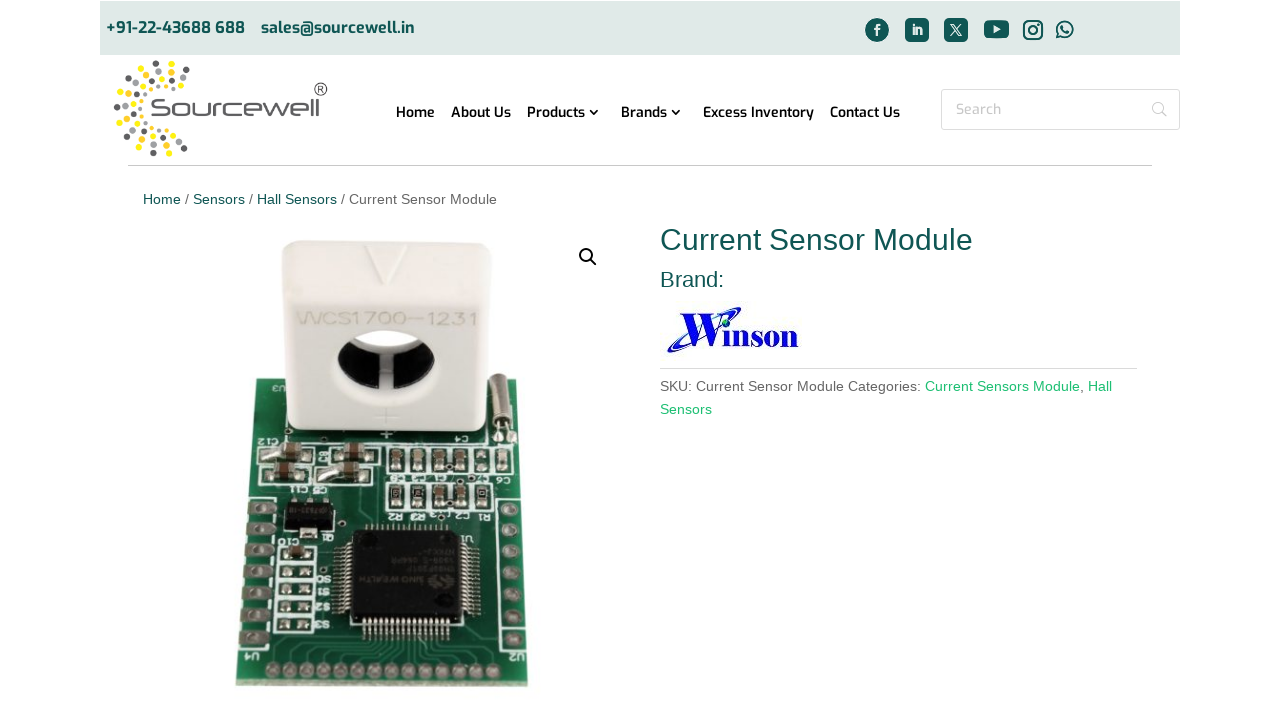

--- FILE ---
content_type: text/css
request_url: https://sourcewell.in/wp-content/cache/min/1/wp-content/plugins/sourcewell-customization/assets/css/custom_css.css?ver=1761819525
body_size: 1200
content:
#d{background:#ff0;margin-bottom:10px}.joined td{padding:5px}.term-description_1 p{padding-bottom:0px!important;padding-top:20px!important}.term-description_1 table,.term-description_1 table tr,.term-description_1 table td{border:1px solid!important}.term-description_1 h2{margin:20px 0 0!important}.excess_inv_main input[type=text],.excess_inv_main input[type=number],.excess_inv_main input[type=url],.excess_inv_main input[type=email]{border:1px solid lightgray!important;width:100%}textarea{height:90px;width:100%}select{width:100%}.excess_inv_main h4{margin-left:15px;font-weight:700;margin-bottom:0;margin-top:20px}.excess_inv_main label{font-weight:600;color:gray}hr{margin-bottom:0}.part_det label{margin-top:10px}.cus_all_inventory h4{margin-left:0!important}.cus_all_inventory{border:1px solid lightgray;padding:20px;border-radius:3px}.part_bulk_file{width:215px}.part_det_inner,.direct_upload{box-shadow:0 10px 16px 0 rgb(0 0 0 / 10%),0 6px 20px 0 rgb(0 0 0 / 10%);padding:15px;margin-top:15px}.thum_image_brand1{width:90%!important;box-sizing:border-box;padding:20px;margin:10px;border:solid 1px;box-shadow:0 1px 4px 0 rgba(0,0,0,.1);border-color:#1C1C1C29;border-radius:8px;position:relative;height:90px;display:flex!important;align-items:center}.product-categories-row{display:flex;flex-wrap:wrap;margin:-10px}.productcategory{width:18%;padding:10px;box-sizing:border-box;text-align:center;border:1px solid #ccc;border-radius:10px;overflow:hidden;margin:10px}.productcategory img{max-width:100%;height:auto;margin-bottom:10px;border-radius:10px 10px 0 0}.productcategory h2{color:#0F5654;font-size:16px;margin:0;padding:10px 0;margin:4px 17px 4px 12px}.category_name{background-color:#E0EAE8;border:solid 1px #E0EAE8;border-radius:8px}@media (min-width:768px) and (max-width:820px){.productcategory{width:46%}.productcategory:nth-child(n+5){display:none}.page-id-8139 .add_to_cart_inline{margin-top:40px;padding:0px!important}.category-item{width:calc(50% - 20px)!important}.thum_image_brand1{width:70%!important}}@media (max-width:480px){.productcategory{width:40%}.productcategory:nth-child(n+5){display:none}.productcategory h2{color:#0F5654;font-size:11px;margin:0;padding:10px 0;margin:2px 2px 1px 2px}.category-item{width:calc(50% - 20px)!important}.category-item h2{font-size:13px!important;line-break:anywhere}.thum_image_brand1{width:88%!important}.thum_image_brand1 img{max-width:70%}}.product-item{width:250px;padding:15px;margin-right:20px;float:left;box-sizing:border-box;border:1.6px solid #1C1C1C29;box-shadow:0 1px 4px 0 #0000000F;border-color:#1C1C1C29;border-radius:8px;height:320px!important}.product-item .product-image{text-align:center;margin-bottom:16px}.product-item .product-image img{max-width:100%;height:auto}.product-item .product-details{padding:10px 0}.product-item .product-title{margin-top:5px;font-size:16px;height:66px;overflow:hidden;text-align:left;line-height:22px;color:#000;font-weight:700}.product-brand{font-size:14px;color:#0F5654;margin-bottom:5px;height:30px}.product-item .product-category{font-size:12px;color:#888;margin-bottom:5px;height:26px}.product-item .product-description{font-size:12px;margin-bottom:10px;line-height:1.4}.product-item .product-add-to-cart{margin-top:10px;text-align:center}.page-id-8139 .add_to_cart_inline{border:none!important}.page-id-8139 .add_to_cart_inline a{background:#0F5654!important;color:#ffff!important;border-radius:30px!important;border:none!important}.page-id-8139 .woocommerce a.button:hover{color:#ffff!important}.page-id-8139 .slick-prev{background-color:#0F5654!important;left:-38px!important}.page-id-8139 .slick-next{background-color:#0F5654!important}.thum_image_brand{padding:10px;margin:3px;display:flex!important;justify-content:center;align-items:center;height:92px!important}.thum_image_brand img{max-width:92%;height:auto;display:block;align-items:center;margin:0 auto}@media (max-width:768px){.thum_image_brand{width:130px!important;margin:8px;position:relative;margin-right:12px}}@media (max-width:576px){.thum_image_brand{width:170px!important;padding:8px;margin:3px}}ul.slick-dots li button:before{font-size:0px!important;margin:0 0;background-color:#bbb;border-radius:50%;display:inline-block;transition:background-color 0.6s ease;cursor:pointer;width:20px!important;height:7px!important;border-radius:5px!important}ul.slick-dots li.slick-active button:before{font-size:0px!important;margin:0 -10px;background-color:#0F5654!important;border-radius:50%;display:inline-block;transition:background-color 0.6s ease;cursor:pointer;width:40px!important}ul.slick-dots li{margin:0 10px}.slick-dots{bottom:-70px!important}.product_categories_div{display:flex;flex-wrap:wrap;margin:-10px}.category-item{width:calc(33.333% - 20px);box-sizing:border-box;text-align:center;border:1px solid #ddd;margin:10px;padding:10px;border-radius:5px;background-color:#fff}.category-item img{max-width:100%;height:auto}.category-item h2{margin:10px 0 0;font-size:16px}@media (max-width:1024px){.page-id-8716 .et_pb_column .et_pb_widget{width:102.25%!important}}.et_pb_menu_2_tb_header.et_pb_menu ul li.current-menu-item a{color:#0f5654!important;padding:10px;margin-top:-10px;margin-bottom:15px;border-radius:10px;transition-duration:1.5s}.et-menu .menu-item-has-children>a:first-child:after{right:unset!important;top:unset!important}.et-menu .menu-item-has-children>a:first-child{padding-right:20px}.et-menu li li.menu-item-has-children>a:first-child:after{right:-7px!important}

--- FILE ---
content_type: text/css
request_url: https://sourcewell.in/wp-content/et-cache/global/et-divi-customizer-global.min.css?ver=1768856205
body_size: 1417
content:
.et-menu .menu-item-has-children>a:first-child:after{right:unset;top:unset}.et-search-form,.nav li ul,.et_mobile_menu,.footer-widget li:before,.et_pb_pricing li:before,blockquote{border-color:#0f5654}.sub-menu li a{margin-bottom:5px!important}h1,h2,h3,h4,h5,h6,#main-content h1,#main-content h3,.page-title{color:#0f5654}#yith_wc_category_accordion-2 .ywcca_widget_title,#sidebar #text-10 .widgettitle,input.wpcf7-form-control.wpcf7-submit{background:#0f5654;background-color:#0f5654}.et_pb_css_mix_blend_mode_passthrough:first-child{margin-right:10px!important}.et_pb_divider_0:before,.et_pb_divider_1:before,.et_pb_divider_2:before,.et_pb_divider_3:before{border-top-color:#0f5654!important}.woocommerce .woocommerce-error,.woocommerce .woocommerce-info,.woocommerce .woocommerce-message{background:#0f5654!important}a{color:#0f5654!important}.et_pb_css_mix_blend_mode_passthrough:first-child{margin-right:5.5%!important}.et_pb_section_3_tb_header.et_pb_section{margin-top:-140px!important}.page-id-1207 .et-db #et-boc .et-l .et_pb_social_media_follow .et_pb_social_media_follow_network_0_tb_header.et_pb_social_icon .icon:before{color:#E0EAE8!important}#main-content .container{padding-top:unset!important}footer{background-color:#0f5654!important}#footer-info{width:100%;float:left;text-align:center}input.wpcf7-form-control.wpcf7-text{width:100%;padding:10px 10px;border-radius:4px}.term-description{display:none!important}.term-132 .products,.term-144 .products,.term-131 .products,.term-133 .products,.term-145 .products,.term-135 .products,.term-136 .products,.term-353 .products,.term-139 .products,.term-357 .products,.term-358 .products,.term-356 .products,.term-description,.term-215 .products,.term-211 .products,.term-134 .products,.term-137 .products,.term-224 .products,.term-140 .products,.term-142 .products,.term-349 .products{display:none}.gmwqp_popup_op{z-index:999999!important}@media(max-width:767px){.excess_inv_main .col-md-6{width:98.5%;float:left;margin-right:0px}.excess_inv_main .col-md-6 .wpcf7-form-control{height:40px;border:1px solid lightgray;width:100%;margin-bottom:10px}.excess_inv_main .wpcf7-number{height:40px;border:1px solid lightgray;width:96.5%;margin-bottom:10px}.excess_inv_main .wpcf7-textarea{border:1px solid lightgray;width:96.5%!important;margin-bottom:10px}.excess_inv_main .wpcf7-file{border:none!important;height:35px!important}.excess_inv_main .wpcf7-submit{margin-bottom:20px}}@media(min-width:768px) and (max-width:1024px){.excess_inv_main .col-md-6{width:47.5%;float:left;margin-right:10px}.excess_inv_main .col-md-6 .wpcf7-form-control{height:40px;border:1px solid lightgray;width:100%;margin-bottom:10px}.excess_inv_main .wpcf7-number{height:40px;border:1px solid lightgray;width:96.5%;margin-bottom:10px}.excess_inv_main .wpcf7-textarea{border:1px solid lightgray;width:96.5%!important;margin-bottom:10px}.excess_inv_main .wpcf7-file{border:none!important;height:35px!important}.excess_inv_main .wpcf7-submit{margin-bottom:20px}}@media(min-width:1025px){.excess_inv_main .col-md-6{width:48.5%;float:left;margin-right:10px}.excess_inv_main .col-md-6 .wpcf7-form-control{height:40px;border:1px solid lightgray;width:100%;margin-bottom:10px}.excess_inv_main .wpcf7-number{height:40px;border:1px solid lightgray;width:98.5%;margin-bottom:10px}.excess_inv_main .wpcf7-textarea{border:1px solid lightgray;width:98.5%!important;margin-bottom:10px}.excess_inv_main .wpcf7-file{border:none!important;height:35px!important}}.woocommerce .woocommerce-error,.woocommerce .woocommerce-info,.woocommerce .woocommerce-message{background:#1dbf73!important}.related ul .type-product h2{font-size:20px!important;text-align:center!important}select.wpcf7-form-control.wpcf7-select{width:100%;padding:10px 10px;border-radius:4px}textarea.wpcf7-form-control.wpcf7-textarea{width:100%;border-radius:4px}input.wpcf7-form-control.wpcf7-submit{font-size:18px;color:#fff;border:none;border-radius:4px;padding:8px 20px;background-color:#1dbf73}a.et-cart-info{display:none}h2.woocommerce-loop-product__title{color:#696969}.home a.button.product_type_simple{display:none!important}.woocommerce ul.products li.product .button{display:none!important}.related.products{}.h2 woocommerce-loop-product__title{font-size:1em!important}h2.yikes-custom-woo-tab-title.yikes-custom-woo-tab-title-download{display:none}.nav li ul{width:280px!important;float:left}.nav li li{line-height:1.2em!important;font-size:10px}.nav li li ul{left:-280px!important;float:left;line-height:1.2em!important}#top-menu li li a{width:240px;float:left}@media(max-width:767px){#main-header{position:fixed!important;top:0px}}@media (min-width:981px){.et_fullwidth_nav #main-header .container{padding-right:130px!important;padding-left:130px!important}#logo{max-height:99%;margin-left:-61px}.gmwqp_popup_op{margin-top:120px;z-index:99999}#tab-mcg_prd_enqenquery_tab input,#tab-mcg_prd_enqenquery_tab textarea{width:60%}#tab-mcg_prd_enqenquery_tab input[type=submit]{width:unset}.nav li{position:relative;line-height:1em;margin-left:30px}.et_pb_column.et_pb_column_1_2>.et_pb_row_inner.et_pb_gutters2>.et_pb_column_1_4{margin-right:2.186%!important}}ul.et_mobile_menu li.menu-item-has-children .mobile-toggle,.page-id-8139 ul.et_mobile_menu li.page_item_has_children .mobile-toggle,.et-db #et-boc .et-l ul.et_mobile_menu li.menu-item-has-children .mobile-toggle,.et-db #et-boc .et-l ul.et_mobile_menu li.page_item_has_children .mobile-toggle{width:44px;height:100%;padding:0px!important;max-height:44px;border:none;position:absolute;right:0px;top:0px;z-index:999;background-color:transparent}ul.et_mobile_menu>li.menu-item-has-children,ul.et_mobile_menu>li.page_item_has_children,ul.et_mobile_menu>li.menu-item-has-children .sub-menu li.menu-item-has-children,.et-db #et-boc .et-l ul.et_mobile_menu>li.menu-item-has-children,.et-db #et-boc .et-l ul.et_mobile_menu>li.page_item_has_children,.et-db #et-boc .et-l ul.et_mobile_menu>li.menu-item-has-children .sub-menu li.menu-item-has-children{position:relative}.et_mobile_menu .menu-item-has-children>a,.et-db #et-boc .et-l .et_mobile_menu .menu-item-has-children>a{background-color:transparent}ul.et_mobile_menu .menu-item-has-children .sub-menu{display:none!important;visibility:hidden!important}ul.et_mobile_menu .menu-item-has-children .sub-menu.visible{display:block!important;visibility:visible!important}ul.et_mobile_menu li.menu-item-has-children .mobile-toggle{text-align:center;opacity:1}ul.et_mobile_menu li.menu-item-has-children .mobile-toggle::after{top:10px;position:relative;font-family:"ETModules";content:'\33';color:#00d263;background:#f0f3f6;border-radius:50%;padding:3px}ul.et_mobile_menu li.menu-item-has-children.dt-open>.mobile-toggle::after{content:'\32'}.et_pb_menu_0.et_pb_menu .et_mobile_menu:after{position:absolute;right:5%;margin-left:-20px;top:-14px;width:0;height:0;content:'';border-left:20px solid transparent;border-right:20px solid transparent;border-bottom:20px solid #ffffff}.mobile_menu_bar{position:relative;display:block;bottom:10px;line-height:0}.et_pb_menu_0.et_pb_menu .et_mobile_menu,.et_pb_menu_0.et_pb_menu .et_mobile_menu ul{background-color:#ffffff!important;border-radius:10px}.menu-item-has-children .mobile-toggle{display:none!important}.menu-item-has-children .mobile-toggle{display:block!important}.ind_line img{padding:10px 20px;border:1px solid}#wp-toolbar a{color:#fff!important}

--- FILE ---
content_type: text/css
request_url: https://sourcewell.in/wp-content/et-cache/2579/et-core-unified-cpt-tb-8529-tb-8831-deferred-2579.min.css?ver=1768909273
body_size: 736
content:
.et_pb_section_0_tb_footer.et_pb_section{background-color:#0f5654!important}.et_pb_row_0_tb_footer,body #page-container .et-db #et-boc .et-l .et_pb_row_0_tb_footer.et_pb_row,body.et_pb_pagebuilder_layout.single #page-container #et-boc .et-l .et_pb_row_0_tb_footer.et_pb_row,body.et_pb_pagebuilder_layout.single.et_full_width_page #page-container .et_pb_row_0_tb_footer.et_pb_row{width:90.3%}.et_pb_image_0_tb_footer{text-align:left;margin-left:0}.et_pb_text_0_tb_footer.et_pb_text{color:#FFFFFF!important}.et_pb_text_0_tb_footer{line-height:1.8em;font-size:14px;line-height:1.8em}.et_pb_heading_0_tb_footer .et_pb_heading_container h1,.et_pb_heading_0_tb_footer .et_pb_heading_container h2,.et_pb_heading_0_tb_footer .et_pb_heading_container h3,.et_pb_heading_0_tb_footer .et_pb_heading_container h4,.et_pb_heading_0_tb_footer .et_pb_heading_container h5,.et_pb_heading_0_tb_footer .et_pb_heading_container h6{font-family:'Exo',Helvetica,Arial,Lucida,sans-serif;color:#FFFFFF!important;text-align:center}.et_pb_blurb_0_tb_footer.et_pb_blurb{font-family:'Exo',Helvetica,Arial,Lucida,sans-serif;font-size:14px;color:#FFFFFF!important;letter-spacing:1px;margin-right:-62px!important;margin-left:-107px!important}.et_pb_blurb_0_tb_footer .et-pb-icon,.et_pb_blurb_1_tb_footer .et-pb-icon{font-size:22px;color:#FFFFFF;font-family:ETmodules!important;font-weight:400!important}.et_pb_blurb_1_tb_footer.et_pb_blurb,.et_pb_blurb_2_tb_footer.et_pb_blurb,.et_pb_blurb_3_tb_footer.et_pb_blurb{font-family:'Exo',Helvetica,Arial,Lucida,sans-serif;font-size:14px;color:#FFFFFF!important;margin-right:-62px!important;margin-left:-107px!important}.et_pb_blurb_2_tb_footer .et-pb-icon,.et_pb_blurb_3_tb_footer .et-pb-icon{font-size:22px;color:#FFFFFF;font-family:FontAwesome!important;font-weight:400!important}.et_pb_divider_0_tb_footer{width:105%}.et_pb_divider_0_tb_footer:before{border-top-color:#FFFFFF}.et_pb_text_2_tb_footer h5{font-family:'Exo',Helvetica,Arial,Lucida,sans-serif;font-weight:600;color:#FFFFFF!important;text-align:left}.et_pb_social_media_follow .et_pb_social_media_follow_network_0_tb_footer.et_pb_social_icon .icon:before,.et_pb_social_media_follow .et_pb_social_media_follow_network_1_tb_footer.et_pb_social_icon .icon:before,.et_pb_social_media_follow .et_pb_social_media_follow_network_2_tb_footer.et_pb_social_icon .icon:before{color:#474747}.et_pb_social_media_follow .et_pb_social_media_follow_network_0_tb_footer .icon:before,.et_pb_social_media_follow .et_pb_social_media_follow_network_1_tb_footer .icon:before,.et_pb_social_media_follow .et_pb_social_media_follow_network_2_tb_footer .icon:before{font-size:12px;line-height:24px;height:24px;width:24px}.et_pb_social_media_follow .et_pb_social_media_follow_network_0_tb_footer .icon,.et_pb_social_media_follow .et_pb_social_media_follow_network_1_tb_footer .icon,.et_pb_social_media_follow .et_pb_social_media_follow_network_2_tb_footer .icon{height:24px;width:24px}.et_pb_social_media_follow .et_pb_social_media_follow_network_3_tb_footer.et_pb_social_icon .icon:before,.et_pb_social_media_follow .et_pb_social_media_follow_network_4_tb_footer.et_pb_social_icon .icon:before,.et_pb_social_media_follow .et_pb_social_media_follow_network_5_tb_footer.et_pb_social_icon .icon:before{color:#FFFFFF}.et_pb_social_media_follow .et_pb_social_media_follow_network_3_tb_footer .icon:before{font-size:25px;line-height:50px;height:50px;width:50px}.et_pb_social_media_follow .et_pb_social_media_follow_network_3_tb_footer .icon{height:50px;width:50px}.et_pb_social_media_follow .et_pb_social_media_follow_network_4_tb_footer .icon:before,.et_pb_social_media_follow .et_pb_social_media_follow_network_5_tb_footer .icon:before{font-size:20px;line-height:40px;height:40px;width:40px}.et_pb_social_media_follow .et_pb_social_media_follow_network_4_tb_footer .icon,.et_pb_social_media_follow .et_pb_social_media_follow_network_5_tb_footer .icon{height:40px;width:40px}ul.et_pb_social_media_follow_0_tb_footer{margin-top:-11px!important}.et_pb_column_2_tb_footer{padding-right:65px}.et_pb_column_3_tb_footer{padding-right:0px;padding-left:0px}.et_pb_social_media_follow_network_0_tb_footer a.icon,.et_pb_social_media_follow_network_1_tb_footer a.icon,.et_pb_social_media_follow_network_2_tb_footer a.icon{background-color:#FFFFFF!important}.et_pb_social_media_follow_network_0_tb_footer.et_pb_social_icon a.icon{border-radius:68px 68px 68px 68px;border-width:1px;border-color:#FFFFFF}.et_pb_social_media_follow_network_0_tb_footer{margin-right:2px!important;margin-left:2px!important}.et_pb_social_media_follow_network_1_tb_footer.et_pb_social_icon a.icon,.et_pb_social_media_follow_network_2_tb_footer.et_pb_social_icon a.icon,.et_pb_social_media_follow_network_3_tb_footer.et_pb_social_icon a.icon,.et_pb_social_media_follow_network_4_tb_footer.et_pb_social_icon a.icon,.et_pb_social_media_follow_network_5_tb_footer.et_pb_social_icon a.icon{border-radius:5px 5px 5px 5px;border-color:#FFFFFF}.et_pb_social_media_follow_network_1_tb_footer{margin-left:5px!important}.et_pb_social_media_follow_network_2_tb_footer{margin-right:-5px!important;margin-left:7px!important}.et_pb_social_media_follow_network_3_tb_footer a.icon{background-color:RGBA(255,255,255,0)!important}.et_pb_social_media_follow_network_4_tb_footer,.et_pb_social_media_follow_network_5_tb_footer{margin-left:-16px!important}@media only screen and (min-width:981px){.et_pb_blurb_0_tb_footer.et_pb_blurb{width:196.6%}}@media only screen and (max-width:980px){.et_pb_image_0_tb_footer .et_pb_image_wrap img{width:auto}.et_pb_heading_0_tb_footer .et_pb_heading_container h1,.et_pb_heading_0_tb_footer .et_pb_heading_container h2,.et_pb_heading_0_tb_footer .et_pb_heading_container h3,.et_pb_heading_0_tb_footer .et_pb_heading_container h4,.et_pb_heading_0_tb_footer .et_pb_heading_container h5,.et_pb_heading_0_tb_footer .et_pb_heading_container h6{text-align:center}.et_pb_blurb_0_tb_footer.et_pb_blurb{font-size:14px;margin-left:-50px!important;width:196.6%}.et_pb_blurb_1_tb_footer.et_pb_blurb,.et_pb_blurb_2_tb_footer.et_pb_blurb,.et_pb_blurb_3_tb_footer.et_pb_blurb{margin-right:-62px!important;margin-left:-50px!important}}@media only screen and (max-width:767px){.et_pb_image_0_tb_footer .et_pb_image_wrap img{width:auto}.et_pb_heading_0_tb_footer .et_pb_heading_container h1,.et_pb_heading_0_tb_footer .et_pb_heading_container h2,.et_pb_heading_0_tb_footer .et_pb_heading_container h3,.et_pb_heading_0_tb_footer .et_pb_heading_container h4,.et_pb_heading_0_tb_footer .et_pb_heading_container h5,.et_pb_heading_0_tb_footer .et_pb_heading_container h6{text-align:left}.et_pb_heading_0_tb_footer{margin-top:0px!important;margin-bottom:10px!important}.et_pb_blurb_0_tb_footer.et_pb_blurb{font-size:12px;margin-right:-91px!important;margin-left:0px!important;width:100.7%}.et_pb_blurb_1_tb_footer.et_pb_blurb{margin-right:0px!important;margin-left:0px!important}.et_pb_blurb_2_tb_footer.et_pb_blurb{margin-right:0px!important;margin-left:3px!important;width:100%}.et_pb_blurb_3_tb_footer.et_pb_blurb{margin-right:0px!important;margin-left:4px!important}.et_pb_divider_0_tb_footer{margin-top:1px!important;margin-bottom:-54px!important;margin-left:-22px!important}}